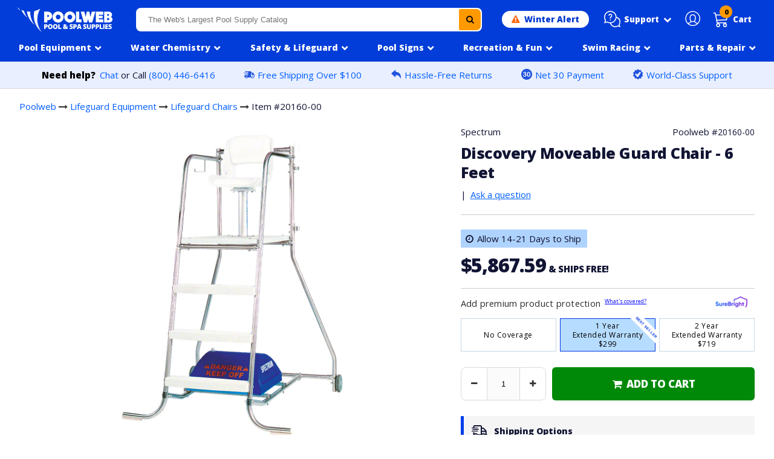

--- FILE ---
content_type: image/svg+xml
request_url: https://www.poolweb.com/cdn/shop/t/120/assets/why-poolweb-guarantee.svg?v=97420874190229130851769118208
body_size: -573
content:
<svg xmlns="http://www.w3.org/2000/svg" viewBox="0 0 1024 1024" version="1.1"><path d="M939.84 569.28a118.08 118.08 0 0 1 0-115.2l26.88-42.56a54.72 54.72 0 0 0-26.88-82.88l-46.72-18.56a118.08 118.08 0 0 1-67.84-93.12l-3.2-50.24a54.72 54.72 0 0 0-70.4-51.2L704 128a118.08 118.08 0 0 1-109.44-35.52l-32-38.72a54.72 54.72 0 0 0-87.04 0l-32 38.72A118.08 118.08 0 0 1 331.84 128l-48.64-12.8a54.72 54.72 0 0 0-70.4 51.2l-3.2 50.24a118.08 118.08 0 0 1-67.84 93.12L96 328.64a54.72 54.72 0 0 0-26.88 82.88L96 454.08a118.08 118.08 0 0 1 0 115.2l-26.88 42.56A54.72 54.72 0 0 0 96 694.72l46.72 18.56a118.08 118.08 0 0 1 66.56 93.12l3.2 50.24a54.72 54.72 0 0 0 70.4 51.2l48.96-11.84a118.08 118.08 0 0 1 109.76 35.2l32 38.72a54.72 54.72 0 0 0 87.04 0l32-38.72A118.08 118.08 0 0 1 704 896l48.96 12.48a54.72 54.72 0 0 0 70.4-51.2l3.2-50.24a118.08 118.08 0 0 1 67.84-93.12l46.72-18.56a54.72 54.72 0 0 0 26.88-82.88zM768 389.76l-211.52 339.2-2.88 4.48a86.4 86.4 0 0 1-118.72 27.52 87.68 87.68 0 0 1-23.36-21.44l-137.92-182.4a64 64 0 0 1 90.56-90.56l85.76 65.92 214.4-219.2A64 64 0 0 1 768 389.76z" fill="#033dd9"></path></svg>

--- FILE ---
content_type: text/javascript
request_url: https://www.poolweb.com/cdn/shop/t/120/assets/boost-pfs-instant-search.js?v=100792630722958733441769118040
body_size: 298
content:
var boostPFSInstantSearchConfig={search:{}};(function(){BoostPFS.inject(this),SearchInput.prototype.customizeInstantSearch=function(){var suggestionElement=this.$uiMenuElement,searchElement=this.$element,searchBoxId=this.id},InstantSearch.prototype.init=function(){var _this=this;console.log("init");var inputElements=jQ('input[name="'+Settings.getSettingValue("search.termKey")+'"]:not([data-disable-instant-search]):not(.boost-pfs-search-box)');if(inputElements.each(function(index,inputElement){var id="boost-pfs-search-box-"+index,searchBox=new SearchInput(id,jQ(inputElement));_this.addComponent(searchBox)}),Utils.isMobile()&&Settings.getSettingValue("search.suggestionMobileStyle")!==InstantSearchEnum.Mobile.SuggestionType.STYLE_2){var instantSearchMobile=InstantSearchStyle.instantSearchMobile();this.addComponent(instantSearchMobile)}if(!Utils.isMobile()&&Settings.getSettingValue("search.suggestionStyle")==="style3"){var instantSearchStyle3=InstantSearchStyle.instantSearchStyle3();this.addComponent(instantSearchStyle3)}},InstantSearchResult.prototype.init=function(){var _this=this;console.log("init InstantSearchResult"),this.loadingBlock=new InstantSearchResultBlockLoading,this.addComponent(this.loadingBlock),this.blockSettings=Settings.getSettingValue("search.suggestionBlocks"),this.onClickBlocks=InstantSearchOnclick.getOnClickBlockSettings(),this.blockSettings=this.onClickBlocks.concat(this.blockSettings),this.noResultBlocks=InstantSearchNoResult.getNoResultBlockSettings(),this.blockSettings=this.blockSettings.concat(this.noResultBlocks),this._applyFilterBlockSettings(),this.blockSettings.forEach(function(blockSetting){var block=new InstantSearchResultBlock(blockSetting);_this.addComponent(block),_this.blocks.push(block)});var blockViewAll=new InstantSearchResultBlockViewAll;this.addComponent(blockViewAll),this.blockViewAll=blockViewAll;var blockEmpty=new InstantSearchResultBlockEmpty;this.addComponent(blockEmpty),this.blockEmpty=blockEmpty,InstantSearchNoResult.getNoResultData(),InstantSearchOnclick.getOnClickData()},InstantSearchResultItemProduct.prototype.compileTemplate=function(){if(this.isShow){var searchTerm=Utils.stripHtml(Globals.currentTerm),imageHTML="";Settings.getSettingValue("search.showSuggestionProductImage")&&this.imageUrl.length&&(imageHTML=this.getTemplate(InstantSearchResultItemProduct.tempType.IMAGE),imageHTML=imageHTML.replace(/{{imageUrl}}/g,this.imageUrl));var productTitle=this.customizeProductTitle();productTitle=this._highlightSuggestionResult(productTitle,searchTerm);var skuHTML="";Settings.getSettingValue("search.showSuggestionProductSku")&&this.sku.length&&(skuHTML=this.getTemplate(InstantSearchResultItemProduct.tempType.SKU),skuHTML=skuHTML.replace(/{{sku}}/g,this.sku));var vendorHTML="";Settings.getSettingValue("search.showSuggestionProductVendor")&&this.vendor.length&&(vendorHTML=this.getTemplate(InstantSearchResultItemProduct.tempType.VENDOR),vendorHTML=vendorHTML.replace(/{{vendor}}/g,this.vendor)),console.log(this.data),console.log("test",this.data.tags.indexOf("hide-price"));var priceHTML;this.data.tags.includes("hide-price")?priceHTML="":priceHTML=this.compileSuggestionProductPrice();var newTabAttr=Settings.getSettingValue("search.openProductNewTab")?'target="_blank"':"";return this.getTemplate().replace(/{{id}}/g,this.id).replace(/{{escapedBlockType}}/g,Utils.stripHtml(this.parent.type)).replace(/{{url}}/g,this.url).replace(/{{newTabAttribute}}/g,newTabAttr).replace(/{{itemProductImage}}/g,imageHTML).replace(/{{title}}/g,productTitle).replace(/{{escapedTitle}}/g,Utils.stripHtml(productTitle)).replace(/{{itemProductSku}}/g,skuHTML).replace(/{{itemProductVendor}}/g,vendorHTML).replace(/{{itemProductPrice}}/,priceHTML).replace(/{{class.searchSuggestion}}/g,Class.searchSuggestion).replace(/{{class.searchSuggestionItem}}/g,Class.searchSuggestionItem).replace(/{{class.searchUiAutocompleteItem}}/g,Class.searchUiAutocompleteItem)}else return""}})();
//# sourceMappingURL=/cdn/shop/t/120/assets/boost-pfs-instant-search.js.map?v=100792630722958733441769118040


--- FILE ---
content_type: text/javascript
request_url: https://www.poolweb.com/cdn/shop/t/120/assets/navigation.js?v=31629199941684752301769118130
body_size: 5692
content:
var drop_array=[];drop_array["equipment-menu"]=`<h2 class="section-title">Pool Equipment <span class="shop-all-cat"><a href="/pages/swimming-pool-equipment">Shop All</a></span> <svg class="close-nav" xmlns="http://www.w3.org/2000/svg" width="24" height="24" viewBox="0 0 24 24" fill="none">
<path d="M19 6.41L17.59 5L12 10.59L6.41 5L5 6.41L10.59 12L5 17.59L6.41 19L12 13.41L17.59 19L19 17.59L13.41 12L19 6.41Z" fill="#222222"></path>
</svg></h2>
<a href="#" class="shop-back">Go Back</a>
<div class="sub-nav-grid sub-nav-grid-five scrollable">
 <div>
<h3><a href="/pages/pool-automation" class="sub-section-head">Automation</a></h3>
<ul class="sub-section"><li><a href="/collections/equipment-controllers">Equipment Controllers</a></li><li><a href="/collections/chemical-monitoring">Chemical Controllers</a></li><li><a href="/collections/chemical-pumps">Chemical Pumps</a></li><li><a href="/collections/timers">Timers</a></li><li><a href="/collections/vfd-controllers">VFD Controllers</a></li><li><a href="/collections/water-level-controllers">Water Level Control</a></li></ul>
<h3><a href="/pages/handicap-pool-access" class="sub-section-head">ADA Pool Access</a></h3>
<ul class="sub-section"><li><a href="/collections/ada-pool-lift-chairs">Pool Lifts</a></li><li><a href="/collections/ada-spa-lift-chairs">Spa Lifts</a></li><li><a href="/collections/ada-stairs-and-ramps">Stairs &amp; Ramps</a></li><li><a href="/collections/wheelchairs">Wheelchairs</a></li><li><a href="/collections/pool-lift-batteries-and-chargers">Lift Batteries</a></li></ul>
<!--
<h3><a href="/pages/above-ground-equipment" class="sub-section-head">Above Ground Pools</a></h3>
<ul class="sub-section"><li><a href="/collections/above-ground-pools">Above Ground Pool Kits</a></li><li><a href="/collections/above-ground-pool-filters">Above Ground Filters</a></li><li><a href="/collections/above-ground-pool-cleaners">Above Ground Cleaners</a></li><li><a href="/collections/above-ground-pool-pumps">Above Ground Pumps</a></li><li><a href="/collections/above-ground-pool-heaters">Above Ground Heaters</a></li><li><a href="/collections/above-ground-salt-generators">Salt Chlorine Generators</a></li></ul>
-->
<h3><a href="/pages/pool-cleaning" class="sub-section-head">Cleaning</a></h3>
<ul class="sub-section"><li><a href="/collections/manual-battery-pool-cleaners">Manual Battery Cleaners</a></li><li><a href="/collections/robotic-pool-cleaners">Robotic Pool Cleaners</a></a></li><li><a href="/collections/manual-electric-pool-cleaners">Manual Electric Pool Cleaners</a></li><li><a href="/collections/pool-brushes">Brushes</a></li><li><a href="/collections/pool-hoses">Hoses</a></li><li><a href="/collections/rakes-and-skimmers">Rakes &amp; Skimmers</a></li><li><a href="/collections/telescopic-and-straight-pool-poles">Telescopic Poles</a></li><li class="extra-nav" data-extra="cleaning"><a href="/collections/pressure-side-pool-cleaners">Pressure-Side Pool Cleaners</a></li><li class="extra-nav" data-extra="cleaning"><a href="/collections/suction-side-pool-cleaners">Suction-Side Cleaners</a></a></li><li class="extra-nav" data-extra="cleaning"><a href="/collections/vacuum-heads">Vacuum Heads</a></li><li><a href="#" class="view-more-nav" data-extra="cleaning">Show 3 more...</a></li></ul>
</div>
<div>
<h3><a href="/pages/filtration" class="sub-section-head">Filtration</a></h3>
<ul class="sub-section"><li><a href="/pages/filtration">Pool Filters</a></li><li><a href="/collections/hair-and-lint-strainers">Hair &amp; Lint Strainers</a></li><li><a href="/collections/filter-valves">Filter Valves</a></li><li><a href="/collections/filter-media">Filter Media</a></li><li><a href="/collections/filter-cartridges">Cartridges</a></li><li><a href="/collections/de-filter-grids">DE Filter Grids</a></li><li><a href="/collections/pressure-gauges">Pressure Gauges</a></li></ul>   
<h3><a href="/pages/heating-and-cooling" class="sub-section-head">Heating & Cooling</a></h3>
<ul class="sub-section"><li><a href="/collections/aeration-cannons">Aeration Cannons</a></li><li><a href="/collections/pool-and-spa-heaters">Heaters</a></li><li><a href="/collections/thermometers-and-sensors">Thermometers</a></li></ul>
<h3><a href="/pages/ladders-and-rails" class="sub-section-head">Ladders & Rails</a></h3>
<ul class="sub-section"><li><a href="/collections/anchor-wedges">Anchor Wedges</a></li>
<li><a href="/collections/deck-anchors">Deck Anchors</a></li>
<li><a href="/collections/escutcheons-and-ladder-bumpers">Escutcheons & Bumpers</a></li>
<li><a href="/collections/steps-and-treads">Steps & Treads</a></li><li><a href="/collections/ladders">Ladders</a></li><li><a href="/collections/deck-rails">Deck Rails</a></li><li><a href="/collections/stair-rails">Stair Rails</a></li><li><a href="/collections/exercise-rails">Exercise Rails</a></li><li class="extra-nav" data-extra="steps"><a href="/collections/figure-4-rails">Figure 4 Rails</a></li><li class="extra-nav" data-extra="steps"><a href="/collections/p-rails">P Rails</a></li><li class="extra-nav" data-extra="steps"><a href="/collections/pretzel-rails">Pretzel Rails</a></li><li class="extra-nav" data-extra="steps"><a href="/collections/ring-rails">Ring Rails</a></li><li><a href="#" class="view-more-nav" data-extra="steps">Show 4 more...</a></li></ul>
</div>
<div>
<h3><a href="/pages/pool-and-spa-lights" class="sub-section-head">Pool Lights</a></h3>
<ul class="sub-section"><li><a href="/collections/led-pool-lights">LED Pool Lights</a></li><li><a href="/collections/light-controllers">Light Controllers</a></li><li><a href="/collections/light-accessories">Light Accessories</a></li><li><a href="/collections/spa-lights">Spa Lights</a></li></ul>
<h3><a href="/pages/pool-covers" class="sub-section-head">Covers</a></h3> 
<ul class="sub-section"><li><a href="/collections/safety-pool-covers">Safety Covers</a></li> <li><a href="/collections/safety-cover-accessories">Safety Cover Accessories</a></li> <li><a href="/collections/winter-pool-covers">Winter Covers</a></li> <li><a href="/collections/equipment-covers">Equipment Covers</a></li> <li><a href="/collections/solar-pool-covers">Solar Pool Covers</a></li> <li><a href="/collections/thermal-spa-covers">Thermal Covers</a></li> <li><a href="/pages/custom-thermal-covers">Custom Thermal Covers</a></li> <li><a href="/collections/cover-pumps">Cover Pumps</a></li> <li><a href="/collections/solar-and-thermal-cover-reels">Solar + Thermal Reels</a></li> <li><a href="/collections/water-tubes-and-pillows">Water Tubes + Pillows</a></li></ul>
<h3><a href="/pages/pumps-blowers" class="sub-section-head">Pumps & Blowers</a></h3> 
<ul class="sub-section"><li><a href="/collections/spa-blowers">Blowers</a></li><li><a href="/collections/pool-pumps">Pool Pumps</a></li><li><a href="/collections/pump-motors">Pump Motors</a></li></ul>
</div>
<div>
<h3><a href="/pages/plumbing" class="sub-section-head">Plumbing</a></h3>
<ul class="sub-section"><li><a href="/collections/fittings">Fittings</a></li><li><a href="/collections/flanges-and-gaskets">Flanges &amp; Gaskets</a></li><li><a href="/collections/fill-spouts">Fill Spouts</a></li><li><a href="/collections/flow-meters">Flow Meters</a></li><li><a href="/collections/pipe-hangers">Pipe Hangers</a></li><li class="extra-nav" data-extra="plumbing"><a href="/collections/pipes-and-tubing">Pipes &amp; Tubing</a></li><li class="extra-nav" data-extra="plumbing"><a href="/collections/plumbing-supplies">Plumbing Supplies</a></li><li class="extra-nav" data-extra="plumbing"><a href="/collections/surge-tanks">Surge Tanks</a></li><li class="extra-nav" data-extra="plumbing"><a href="/pages/plumbing">Valves</a></li><li class="extra-nav" data-extra="plumbing"><a href="/collections/chemical-tank-labels">Chemical Tank Labels</a></li><li><a href="#" class="view-more-nav" data-extra="plumbing">Show 5 more...</a></li></ul>
<h3><a href="/pages/white-goods" class="sub-section-head">White Goods</a></h3>
<ul class="sub-section">
<li><a href="/collections/pool-gutter-grates">Gutter Grates</a></li>
<li><a href="/collections/main-drains">Main Drains</a></li>
<li><a href="/collections/pool-inlet-drains">Inlet Drains</a></li>
<li><a href="/collections/return-and-wall-fittings">Return & Wall Fittings</a></li>
<li><a href="/collections/skimmers">Skimmers</a></li>
<li><a href="/collections/skimmer-baskets">Skimmer Baskets</a></li>
<li><a href="/collections/skimmer-lids">Skimmer Lids</a></li>
<li class="extra-nav" data-extra="white-goods"><a href="/collections/vacuum-plates-and-hose-adapters">Vacuum Plates</a></li>
<li class="extra-nav" data-extra="white-goods"><a href="/collections/hydrotherapy-fittings">Hydrotherapy Fittings</a></li>
<li class="extra-nav" data-extra="white-goods"><a href="/collections/directional-flow-outlets">Directional Outlets</a></li>
<li class="extra-nav" data-extra="white-goods"><a href="/collections/skimmer-weirs">Weirs</a></li>
<li><a href="#" class="view-more-nav" data-extra="white-goods">Show 4 more...</a></li>
</ul>  
<h3><a href="/pages/pool-winterization" class="sub-section-head">Winterization</a></h3>
<ul class="sub-section"><li><a href="/collections/winterizing-chemicals">Winterizing Chemicals</a></li><li><a href="/collections/drain-and-skimmer-protection">Drain &amp; Skimmer Protection</a></li> <li><a href="/collections/winter-blowers">Winter Blowers</a></li> <li><a href="/collections/winter-plugs">Winter Plugs</a></li></ul>
</div>
<div>
<div class="stacked-images">
<div class="desk-only nav-feature-image" style="background-image:url(https://cdn.shopify.com/s/files/1/0331/2857/9210/files/sub-nav-bg-hammerhead.jpg?v=1764119289);background-position:bottom;">
<span class="nav-feature-title"><a href="/collections/hammerhead">Hammerhead Cleaners</a></span>
<a href="/collections/hammerhead" class="nav-feature-button">Shop Now</a>
</div>
<div class="desk-only nav-feature-image" style="background-image:url(https://cdn.shopify.com/s/files/1/0331/2857/9210/files/sub-nav-bg-pool-lifts.jpg?v=1765484158);background-position:bottom;background-size:cover !important;">
<span class="nav-feature-title"><a href="/collections/ada-pool-lift-chairs">ADA Pool Lifts</a></span>
<a href="/collections/ada-pool-lift-chairs" class="nav-feature-button">Shop Now</a>
</div>
</div>
</div>`,drop_array["chemicals-menu"]=`<h2 class="section-title">Water Chemistry <span class="shop-all-cat"><a href="/pages/chemicals-testing">Shop All</a></span> <svg class="close-nav" xmlns="http://www.w3.org/2000/svg" width="24" height="24" viewBox="0 0 24 24" fill="none">
<path d="M19 6.41L17.59 5L12 10.59L6.41 5L5 6.41L10.59 12L5 17.59L6.41 19L12 13.41L17.59 19L19 17.59L13.41 12L19 6.41Z" fill="#222222"></path>
</svg></h2>
<a href="#" class="shop-back">Go Back</a>
<div class="sub-nav-grid sub-nav-grid-four scrollable">
<div>
<h3><a href="/pages/pool-chemicals" class="sub-section-head">Pool Chemicals</a></h3>
<ul class="sub-section"><li><a href="/collections/algaecides">Algaecides</a></li><li><a href="/collections/enzymes">Enzymes</a></li><li><a href="/collections/alkalinity">Alkalinity</a></li> <li><a href="/collections/calcium">Calcium</a></li><li><a href="/collections/chlorine">Chlorine</li><li><a href="/collections/ph-balancers">pH</a></li> <li class="extra-nav" data-extra="chemicals"><a href="/collections/stabilizers-and-neutralizers">Stabilizers + Neutralizers</a></li> <li class="extra-nav" data-extra="chemicals"><a href="/collections/cleaning-chemicals">Cleaning Chemicals</a></li> <li class="extra-nav" data-extra="chemicals"><a href="/collections/specialty-chemicals">Specialty Chemicals</a></li> <li class="extra-nav" data-extra="chemicals"><a href="/collections/winterizing-chemicals">Winterizing Chemicals</a></li> <li class="extra-nav" data-extra="chemicals"><a href="/collections/safety-gear">Safety Gear</a></li><li><a href="#" class="view-more-nav" data-extra="chemicals">Show 5 more...</a></li> </ul>
</div>
<div>
<h3><a href="/pages/water-testing" class="sub-section-head">Automation</a></h3>
<ul class="sub-section">
<li><a href="/collections/chemical-monitoring">Chemical Monitoring</a></li>
<li><a href="/collections/chemical-pumps">Chemical Pumps</a></li>
<li><a href="/collections/chemical-controller-probes">Chemical Probes</a></li>
<li><a href="/collections/chemical-tanks">Chemical Tanks</a></li>
<li><a href="/collections/chlorinators">Chlorinators</a></li>
<li><a href="/collections/chlorine-salt-generators">Chlorine Generators</a></li>
<li><a href="/collections/sanitization-systems">Sanitization Systems</a></li>
</ul>
</div>
<div>
<h3><a href="/pages/water-testing" class="sub-section-head">Water Testing</a></h3>
<ul class="sub-section"><li><a href="/pages/water-testing">Test Kits</a></li> <li><a href="/collections/test-strips">Test Strips</a></li> <li><a href="/collections/reagents">Reagents</a></li> <li><a href="/collections/cpo-log-books">CPO Log Books</a></li> </ul>
</div>
<div>
<div class="sub-nav-collapsible-images">
<div class="desk-only nav-feature-image" style="background-image:url(https://cdn.shopify.com/s/files/1/0331/2857/9210/files/sub-nav-bg-reagents.jpg?v=1764118676);background-position:bottom;background-size:cover !important;">
<span class="nav-feature-title"><a href="/collections/reagents">Reagents</a></span>
<a href="/collections/reagents" class="nav-feature-button">Shop Now</a>
</div>
<div class="desk-only nav-feature-image" style="background-image:url(https://cdn.shopify.com/s/files/1/0331/2857/9210/files/sub-nav-bg-cat.jpg?v=1764118850);background-position:bottom;background-size:cover !important;">
<span class="nav-feature-title"><a href="/pages/hayward-pool-supplies">CAT Controllers</a></span>
<a href="/pages/hayward-pool-supplies" class="nav-feature-button">Shop Now</a>
</div>
</div>
</div>
</div>`,drop_array["safety-menu"]=`<h2 class="section-title">Safety & Lifeguard <span class="shop-all-cat"><a href="/pages/safety-and-lifeguard">Shop All</a></span> <svg class="close-nav" xmlns="http://www.w3.org/2000/svg" width="24" height="24" viewBox="0 0 24 24" fill="none">
<path d="M19 6.41L17.59 5L12 10.59L6.41 5L5 6.41L10.59 12L5 17.59L6.41 19L12 13.41L17.59 19L19 17.59L13.41 12L19 6.41Z" fill="#222222"></path>
</svg></h2>
<a href="#" class="shop-back">Go Back</a>
<div class="sub-nav-grid sub-nav-grid-four scrollable">
<div>
<h3><a href="/pages/first-aid" class="sub-section-head">First Aid</a></h3>
<ul class="sub-section"><li><a href="/collections/first-aid-kits">First Aid Kits</a></li> <li><a href="/collections/aed-units">AED Units</a></li> <li><a href="/collections/cpr-masks">CPR Masks</a></li> <li><a href="/collections/first-aid-kit-contents">First Aid Kit Contents</a></li> <li><a href="/collections/accessories">Accessories</a></li> <li><a href="/collections/bedding">Bedding</a></li></ul>
<h3><a href="/pages/first-response" class="sub-section-head">First Response</a></h3>
<ul class="sub-section"><li><a href="/collections/spineboards">Spineboards</a></li> <li><a href="/collections/life-hooks">Life Hooks</a></li> <li><a href="/collections/life-rings">Life Rings</a></li> <li><a href="/collections/rescue-boards-and-kayaks">Rescue Boards</a></li> <li><a href="/collections/throw-lines">Throw Lines</a></li> </ul>
</div>
<div>
<h3><a href="/pages/lifeguard-equipment" class="sub-section-head">Lifeguard Equipment</a></h3>
<ul class="sub-section"><li><a href="/collections/lifeguard-chairs">Lifeguard Chairs</a></li><li><a href="/collections/training-aids">Lifeguard Training Aids</a></li><li><a href="/collections/megaphones">Megaphones</a></li><li><a href="/collections/whistles">Whistles</a></li><li><a href="/collections/rescue-cans">Rescue Cans</a></li><li><a href="/collections/rescue-tubes">Rescue Tubes</a></li></ul>
<h3><a href="/pages/safety-equipment" class="sub-section-head">Safety Equipment</a></h3>
<ul class="sub-section"><li><a href="/collections/pool-alarms">Pool Alarms</a></li><li><a href="/collections/emergency-telephones">Emergency Telephones</a></li>
<li><a href="/collections/vacuum-release-systems">VRS Systems</a></li><li><a href="/collections/floor-safety">Floor Safety</a></li><li class="extra-nav" data-extra="safety-equipment"><a href="/collections/gate-latches">Gate Latches</a></li><li class="extra-nav" data-extra="safety-equipment"><a href="/collections/beach-flags">Beach Flags</a></li><li class="extra-nav" data-extra="safety-equipment"><a href="/collections/diaper-changing-stations">Diaper Changing Stations</a></li><li><a href="#" class="view-more-nav" data-extra="safety-equipment">Show 3 more...</a></li></ul>
</div>
<div>
<h3><a href="/pages/pool-rope-and-floats" class="sub-section-head">Rope & Floats</a></h3>
<ul class="sub-section"><li><a href="/collections/pool-safety-rope-and-floats">Rope & Float Kits</a></li><li><a href="/collections/pool-rope">Pool Rope</a></li><li><a href="/collections/rope-floats">Rope Floats</a></li><li><a href="/collections/regulatory-buoys">Regulatory Buoys</a></li><li><a href="/collections/eyebolts">Eyebolts</a></li><li><a href="/collections/rope-anchors">Rope Anchors</a></li><li><a href="/collections/rope-hooks">Rope Hooks</a></li></ul>
</div>
<div class="sub-nav-collapsible-images">
<div class="desk-only nav-feature-image" style="background-image:url(https://cdn.shopify.com/s/files/1/0331/2857/9210/files/sub-nav-bg-lifering-buoys.jpg?v=1765484971);background-position:bottom;background-size:cover !important;">
<span class="nav-feature-title"><a href="/collections/life-rings">Shop Life Rings</a></span>
<a href="/collections/life-rings" class="nav-feature-button">Shop Now</a>
</div>
<div class="desk-only nav-feature-image" style="background-image:url(https://cdn.shopify.com/s/files/1/0331/2857/9210/files/sub-nav-bg-first-aid-kits.jpg?v=1765484981);background-position:bottom;background-size:cover !important;">
<span class="nav-feature-title"><a href="/collections/first-aid-kits">First Aid Kits</a></span>
<a href="/collections/first-aid-kits" class="nav-feature-button">Shop Now</a>
</div>
</div>`,drop_array["signs-menu"]=`<h2 class="section-title">Pool Signs <span class="shop-all-cat"><a href="/pages/pool-signs">Shop All</a></span> <svg class="close-nav" xmlns="http://www.w3.org/2000/svg" width="24" height="24" viewBox="0 0 24 24" fill="none">
<path d="M19 6.41L17.59 5L12 10.59L6.41 5L5 6.41L10.59 12L5 17.59L6.41 19L12 13.41L17.59 19L19 17.59L13.41 12L19 6.41Z" fill="#222222"></path>
</svg></h2>
<a href="#" class="shop-back">Go Back</a>
<div class="sub-nav-grid sub-nav-grid-four scrollable">
<div>
<h3><a href="/pages/pool-signs" class="sub-section-head">Pool Signs</a></h3>
<ul class="sub-section"> <li><a href="/pages/state-pool-regulations">Shop by State</a></li> <li><a href="/collections/beach-signs">Beach Signs</a></li> <li><a href="/collections/custom-signs">Custom Signs</a></li> <li><a href="/collections/capacity-signs">Capacity Signs</a></li> <li><a href="/collections/directional-signs">Directional Signs</a></li> <li><a href="/collections/first-aid-signs">First Aid Signs</a></li> <li><a href="/collections/lifeguard-signs">Lifeguard Signs</a></li> <li><a href="/collections/locker-room-signs">Locker Room Signs</a></li> <li class="extra-nav" data-extra="signs"><a href="/collections/miscellaneous-rules-signs">Miscellaneous Rules Signs</a></li> <li class="extra-nav" data-extra="signs"><a href="/collections/no-diving-signs">No Diving Signs</a></li> <li class="extra-nav" data-extra="signs"><a href="/collections/no-swimming-signs">No Swimming Signs</a></li> <li class="extra-nav" data-extra="signs"><a href="/collections/pool-chemical-signs">Pool Chemical Signs</a></li> <li class="extra-nav" data-extra="signs"><a href="/collections/pool-informational-signs">Pool Informational Signs</a></li> <li class="extra-nav" data-extra="signs"><a href="/collections/pool-open-and-closed-signs">Open + Closed Signs</a></li> <li class="extra-nav" data-extra="signs"><a href="/collections/pool-policy-signs">Pool Policy Signs</a></li> <li class="extra-nav" data-extra="signs"><a href="/collections/pool-rules-signs">Pool Rules Signs</a></li> <li class="extra-nav" data-extra="signs"><a href="/collections/safety-notification-signs">Safety Notification Signs</a></li> <li class="extra-nav" data-extra="signs"><a href="/collections/spa-rules-signs">Spa Rules Signs</a></li> <li class="extra-nav" data-extra="signs"><a href="/collections/swim-lane-signs">Swim Lane Signs</a></li> <li class="extra-nav" data-extra="signs"><a href="/collections/telephone-signs">Telephone Signs</a></li><li><a href="#" class="view-more-nav" data-extra="signs">Show 12 more...</a></li></ul>
</div>
<div>
<h3><a href="/pages/depth-markers" class="sub-section-head">Depth Markers</a></h3>
<ul class="sub-section"> <li><a href="/collections/3m-stick-on-depth-markers">3M Stick-On</a></li> <li><a href="/collections/skid-resistant-ceramic-depth-markers">Skid Resistant Ceramic</a></li> <li><a href="/collections/smooth-ceramic-depth-markers">Smooth Ceramic</a></li> <li><a href="/collections/plastic-overlay-depth-markers">Plastic Overlay</a></li> <li><a href="/collections/reusable-stencil-depth-markers">Reusable Stencil</a></li> <li><a href="/collections/single-use-stencil-depth-markers">Single Use Stencil</a></li> </ul>
</div>
<div>
<h3><a href="/collections/chemical-tank-labels">Labels</a></h3>
<ul class="sub-section"><li><a href="/collections/chemical-tank-labels">Chemical Labels</a></li></ul>
</div>
<div>
<div class="sub-nav-collapsible-images">
<div class="desk-only nav-feature-image" style="background-image:url(https://cdn.shopify.com/s/files/1/0331/2857/9210/files/sub-nav-bg-shop-by-state.jpg?v=1765392493);background-position:bottom;background-size:cover !important;">
<span class="nav-feature-title"><a href="/pages/pool-signs">State Compliant Signs</a></span>
<a href="/pages/pool-signs" class="nav-feature-button">Shop Now</a>
</div>
<div class="desk-only nav-feature-image" style="background-image:url(https://cdn.shopify.com/s/files/1/0331/2857/9210/files/sub-nav-bg-depth-markers_73da0556-373f-403b-a537-26877790546d.jpg?v=1765508269);background-position:bottom;background-size:cover !important;">
<span class="nav-feature-title"><a href="/pages/depth-markers">Depth Markers</a></span>
<a href="/pages/depth-markers" class="nav-feature-button">Shop Now</a>
</div>
</div>
</div>`,drop_array["competitive-menu"]=`<h2 class="section-title">Swim Racing <span class="shop-all-cat"><a href="/pages/racing">Shop All</a></span> <svg class="close-nav" xmlns="http://www.w3.org/2000/svg" width="24" height="24" viewBox="0 0 24 24" fill="none">
<path d="M19 6.41L17.59 5L12 10.59L6.41 5L5 6.41L10.59 12L5 17.59L6.41 19L12 13.41L17.59 19L19 17.59L13.41 12L19 6.41Z" fill="#222222"></path>
</svg></h2>
<a href="#" class="shop-back">Go Back</a>
<div class="sub-nav-grid sub-nav-grid-two scrollable">
<div>
<h3><a href="/pages/racing" class="sub-section-head">Swim Racing Equipment</a></h3>
<ul class="sub-section multi-column-sub-section  always-show"><li><a href="/collections/racing-lanes">Racing Lanes</a></li> <li><a href="/collections/starting-blocks">Starting Blocks</a></li> <li><a href="/collections/backstroke-flags">Backstroke Flags</a></li> <li><a href="/collections/scoreboards">Scoreboards</a></li> <li><a href="/collections/pace-clocks">Pace Clocks</a></li> <li><a href="/collections/timing-equipment">Timing Equipment</a></li> <li><a href="/collections/stanchion-posts">Stanchion Posts</a></li> <li><a href="/collections/swim-meet-aids">Swim Meet Aids</a></li></ul>
</div>
<div>
<div class="sub-nav-collapsible-images">
<div class="desk-only nav-feature-image" style="background-image:url(https://cdn.shopify.com/s/files/1/0331/2857/9210/files/sub-nav-bg-custom-backstroke.jpg?v=1765391982);background-position:bottom;background-size:cover !important;">
<span class="nav-feature-title"><a href="/pages/custom-backstroke-flag-quote">Custom Backstroke Flags</a></span>
<a href="/pages/custom-backstroke-flag-quote" class="nav-feature-button">Shop Now</a>
</div>
<div class="desk-only nav-feature-image" style="background-image:url(https://cdn.shopify.com/s/files/1/0331/2857/9210/files/sub-nav-bg-starting-blocks-a.jpg?v=1765386555);background-position:bottom;background-size:cover !important;">
<span class="nav-feature-title"><a href="/collections/starting-blocks">Starting Blocks</a></span>
<a href="/collections/starting-blocks" class="nav-feature-button">Shop Now</a>
</div>
</div>
</div>`,drop_array["fun-and-rec-menu"]=`<h2 class="section-title">Recreation & Fun <span class="shop-all-cat"><a href="/pages/fun-recreation">Shop All</a></span> <svg class="close-nav" xmlns="http://www.w3.org/2000/svg" width="24" height="24" viewBox="0 0 24 24" fill="none">
<path d="M19 6.41L17.59 5L12 10.59L6.41 5L5 6.41L10.59 12L5 17.59L6.41 19L12 13.41L17.59 19L19 17.59L13.41 12L19 6.41Z" fill="#222222"></path>
</svg></h2>
<a href="#" class="shop-back">Go Back</a>
<div class="sub-nav-grid sub-nav-grid-four scrollable">
<div>
<h3><a href="/pages/water-sports" class="sub-section-head">Water Sports</a></h3>
<ul class="sub-section"><li><a href="/collections/basketball-pool-games">Basketball</a></li> <li><a href="/collections/volleyball-pool-games">Volleyball</a></li> <li><a href="/collections/water-polo-pool-games">Water Polo</a></li> <li><a href="/pages/diving-boards-and-stands">Diving Boards</a></li><li><a href="/collections/pool-climbing-walls">Climbing Walls</a></li><li><a href="/collections/water-slides">Water Slides</a></li> <li><a href="/collections/balls">Balls</a></li> </ul>
<h3><a href="/pages/fitness" class="sub-section-head">Fitness & Aerobics</a></h3>
<ul class="sub-section"><li><a href="/collections/stretching-and-resistance">Stretching + Resistance</a></li> <li><a href="/collections/water-aerobics">Water Aerobics</a></li> </ul>
</div>
<div>
<h3><a href="/pages/swim-training" class="sub-section-head">Swim Training</a></h3>
<ul class="sub-section"><li><a href="/collections/swim-training">Swim Training Hardware</a></li> <li><a href="/collections/lifejackets">Lifejackets</a></li> <li><a href="/collections/kickboards">Kickboards</a></li> <li><a href="/collections/noodles">Noodles</a></li> </ul>
<h3><a href="/pages/swim-gear" class="sub-section-head">Swim Gear</a></h3>
<ul class="sub-section"><li><a href="/collections/fins">Fins</a></li> <li><a href="/collections/floats-and-tubes">Floats + Tubes</a></li> <li><a href="/collections/lifejackets">Lifejackets</a></li> <li><a href="/collections/masks-and-snorkels">Masks + Snorkels</a></li> </ul>
</div>
<div>
<h3><a href="/pages/pool-furniture" class="sub-section-head">Furniture</a></h3>
<ul class="sub-section"><li><a href="/collections/chairs">Chairs</a></li> <li><a href="/collections/lounges">Lounges</a></li> <li><a href="/collections/tables">Tables</a></li> <li><a href="/collections/umbrellas">Umbrellas</a></li> </ul>
<h3><a href="/pages/recreational-accessories" class="sub-section-head">Accessories</a></h3>
<ul class="sub-section"><li><a href="/collections/backpacks">Backpacks</a></li> <li><a href="/collections/keychains">Keychains</a></li> <li><a href="/collections/sunscreen">Sunscreen</a></li> </ul>
</div>
<div>
<div class="sub-nav-collapsible-images">
<div class="desk-only nav-feature-image" style="background-image:url(https://cdn.shopify.com/s/files/1/0331/2857/9210/files/sub-nav-bg-basketball.jpg?v=1765482414);background-position:bottom;background-size:cover !important;">
<span class="nav-feature-title"><a href="/collections/basketball-pool-games">Basketball Games</a></span>
<a href="/collections/basketball-pool-games" class="nav-feature-button">Shop Now</a>
</div>
<div class="desk-only nav-feature-image" style="background-image:url(https://cdn.shopify.com/s/files/1/0331/2857/9210/files/sub-nav-bg-patio-furniture.jpg?v=1765482133);background-position:bottom;background-size:cover !important;">
<span class="nav-feature-title"><a href="/pages/pool-furniture">Patio Furniture</a></span>
<a href="/pages/pool-furniture" class="nav-feature-button">Shop Now</a>
</div>
</div>
</div>`,drop_array["parts-menu"]=`<h2 class="section-title">Parts & Repair <span class="shop-all-cat"><a href="/pages/parts">Shop All</a></span> <svg class="close-nav" xmlns="http://www.w3.org/2000/svg" width="24" height="24" viewBox="0 0 24 24" fill="none">
<path d="M19 6.41L17.59 5L12 10.59L6.41 5L5 6.41L10.59 12L5 17.59L6.41 19L12 13.41L17.59 19L19 17.59L13.41 12L19 6.41Z" fill="#222222"></path>
</svg></h2>
<a href="#" class="shop-back">Go Back</a>
<div class="sub-nav-grid sub-nav-grid-four scrollable">
<div>
<h3><a href="/pages/parts" class="sub-section-head">Parts Diagrams</a></h3>
<ul class="sub-section">
<li><a href="/pages/aeration-cannon-parts">Aeration Cannons</a></li>
<li><a href="/pages/blower-parts">Blowers</a></li>
<li><a href="/pages/chemical-controller-parts">Chemical Controllers</a></li>
<li><a href="/pages/chemical-feeder-pump-parts">Chemical Feeder Pumps</a></li>
<li><a href="/pages/chlorinator-parts">Chlorinators</a></li>
<li><a href="/pages/chlorine-generator-parts">Chlorine Generators</a></li>
<li><a href="/pages/diving-board-parts">Diving Boards</a></li>
<li><a href="/pages/equipment-controller-parts">Equipment Controllers</a></li>
<li><a href="/pages/filter-parts">Filters</a></li>
<li><a href="/pages/flow-meter-parts">Flow Meters</a></li>
<li><a href="/pages/heat-pump-parts">Heat Pumps</a></li>
<li><a href="/pages/heater-parts">Heaters</a></li>
<li><a href="/pages/lifeguard-chair-parts">Lifeguard Chairs</a></li>
<li><a href="/pages/lighting-parts">Pool Lights</a></li>
<li class="extra-nav" data-extra="diagrams"><a href="/pages/main-drain-parts">Main Drains</a></li>
<li class="extra-nav" data-extra="diagrams"><a href="/pages/maintenance-equipment-parts">Maintenance Equipment</a></li>
<li class="extra-nav" data-extra="diagrams"><a href="/pages/pool-cleaner-parts">Pool Cleaners</a></li>
<li class="extra-nav" data-extra="diagrams"><a href="/pages/pool-game-parts">Pool Games</a></li>
<li class="extra-nav" data-extra="diagrams"><a href="/pages/pool-lift-parts">Pool Lifts</a></li>
<li class="extra-nav" data-extra="diagrams"><a href="/pages/pump-parts">Pumps</a></li>
<li class="extra-nav" data-extra="diagrams"><a href="/pages/racing-lane-parts">Racing Lanes</a></li>
<li class="extra-nav" data-extra="diagrams"><a href="/pages/skimmer-parts">Skimmers</a></li>
<li class="extra-nav" data-extra="diagrams"><a href="/pages/starting-block-parts">Starting Blocks</a></li>
<li class="extra-nav" data-extra="diagrams"><a href="/pages/storage-reel-parts">Storage Reels</a></li>
<li class="extra-nav" data-extra="diagrams"><a href="/pages/strainer-parts">Strainers</a></li>
<li class="extra-nav" data-extra="diagrams"><a href="/pages/test-kit-parts">Test Kits</a></li>
<li class="extra-nav" data-extra="diagrams"><a href="/pages/timing-system-parts">Timing Systems</a></li>
<li class="extra-nav" data-extra="diagrams"><a href="/pages/vacuum-release-parts">VRS Systems</a></li>
<li class="extra-nav" data-extra="diagrams"><a href="/pages/valve-parts">Valves</a></li>
<li class="extra-nav" data-extra="diagrams"><a href="/pages/water-feature-parts">Water Features</a></li>
<li class="extra-nav" data-extra="diagrams"><a href="/pages/water-filler-parts">Water Fillers</a></li>
<li><a href="#" class="view-more-nav" data-extra="diagrams">Show 17 more...</a></li>
</ul>
</div>
<div>
<h3><a href="/pages/parts" class="sub-section-head">Commonly Replaced</a></h3>
<ul class="sub-section">
<li><a href="/collections/anchor-wedges">Anchor Wedges</a></li>
<li><a href="/collections/chemical-controller-probes">Chemical Controller Probes</a></li>
<li><a href="/collections/chemical-feeder-tubes">Chemical Feeder Tubes</a></li>
<li><a href="/collections/deck-anchors">Deck Anchors</a></li>
<li><a href="/diving-board-bolt-kits">Diving Board Bolts</a></li>
<li><a href="/collections/escutcheons-and-ladder-bumpers">Escutcheons & Ladder Bumpers</a></li>
<li><a href="/collections/game-replacement-parts">Game Replacement Parts</a></li>
<li><a href="/collections/ladder-bolts">Ladder Bolts</a></li>
<li><a href="/collections/pool-tools">Pool Tools</a></li>
<li><a href="/collections/pool-cleaner-filter-bags">Pool Cleaner Filters</a></li>
<li><a href="/collections/pool-lift-batteries-and-chargers">Pool Lift Batteries</a></li>
<li><a href="/collections/pump-motors">Pump Motors</a></li>
<li><a href="/collections/steps-and-treads">Steps & Treads</a></li>
<li><a href="/collections/strainer-baskets">Strainer Baskets</a></li>
</ul>
</div>
<div>
<h3><a href="/pages/paint-and-patch" class="sub-section-head">Paint & Patch</a></h3>
<ul class="sub-section"><li><a href="/collections/pool-and-deck-patching">Surface Patching</a></li> <li><a href="/pages/pool-paint">Pool Paint</a></li> <li><a href="/collections/primer">Primer</a></li> <li><a href="/collections/anti-slip-coating">Anti-Slip Coating</a></li> <li><a href="/collections/crack-and-joint-repair">Crack + Joint Repair</a></li> <li><a href="/collections/additives-and-accessories">Additives &amp; Accessories</a></li> </ul> 
</div>
<div>
<div class="sub-nav-collapsible-images">
<div class="desk-only nav-feature-image" style="background-image:url(https://cdn.shopify.com/s/files/1/0331/2857/9210/files/sub-nav-bg-all-parts.jpg?v=1766618939);background-position:bottom;background-size:cover !important;">
<span class="nav-feature-title"><a href="/pages/parts">All Parts & Repair</a></span>
<a href="/pages/parts" class="nav-feature-button">Shop Now</a>
</div>
<div class="desk-only nav-feature-image" style="background-image:url(https://cdn.shopify.com/s/files/1/0331/2857/9210/files/sub-nav-bg-paint-patch.jpg?v=1766520609);background-position:bottom;background-size:auto !important;">
<span class="nav-feature-title"><a href="/pages/paint-and-patch">Paint & Patch</a></span>
<a href="/pages/paint-and-patch" class="nav-feature-button">Shop Now</a>
</div>
</div>
</div>`,jQuery(document).ready(function($){jQuery(document).on("focusin","body.nav-modal-open",function(e){var $target=$(e.target);$target.closest(".nav-modal").length||$("#close-nav").focus()}),jQuery(document).on("keyup","body.nav-modal-open",function(e){e.type==="keyup"&&e.key!=="Escape"||closeNavigation()}),$(".toggle-navigation").on("click",function(){$(".nav-modal").toggleClass("nav-open"),$(".nav-flyout").removeClass("slide-in"),$("body").toggleClass("nav-popped"),$("body").hasClass("nav-modal-open")?$("#main-nav-pop").attr("aria-expanded","true"):$("#main-nav-pop").attr("aria-expanded","false"),setTimeout(function(){$("#shop-all-departments").focus()},200)}),$(document).on("click",".close-nav,.close-section",function(){closeNavigation()}),$("#overlay,.close-modal").on("click",function(){closeNavigation()});function toggleNavigation(clicked_section_id){}function closeNavigation(){$(".nav-modal").removeClass("nav-open"),$("#overlay").removeClass("overlay-open"),$(".nav-pop").removeClass("active"),$(".nav-flyout").removeClass("slide-in"),$("body").removeClass("nav-popped"),$(".primary-nav-top-with-subs").removeClass("active-button")}$(document).on("click",".shop-back",function(){$(".primary-nav-top").removeClass("active-button"),$(".nav-flyout").removeClass("slide-in")}),$(".primary-nav-top-with-subs").on("click",function(e){e.preventDefault();var clicked_section_id=$(this).attr("id"),which_menu=$("[data-drop-id="+clicked_section_id+"]");$(".nav-flyout").removeClass("slide-in"),$(".primary-nav-top-with-subs").not(this).removeClass("active-button"),$(this).hasClass("active-button")?(console.log("you clicked an active button"),$(this).removeClass("active-button"),$(".nav-flyout").removeClass("slide-in"),$("body").removeClass("nav-popped"),$(".view-more-nav").show(),$(".extra-nav").hide()):($(this).addClass("active-button"),$("body").addClass("nav-popped"),$(".nav-flyout").html(drop_array[clicked_section_id]),$(".nav-flyout").addClass("slide-in"))}),$("body").on("click",".sub-section-head",function(e){e.preventDefault();var width=$(window).width();if($(this).toggleClass("expanded"),width<=1024){var the_list=$(this).parent().next();the_list.slideToggle()}else clicked_url=$(this).attr("href"),window.location.href=clicked_url}),$("#support-drop").click(function(e){e.preventDefault(),$("body").toggleClass("help-pop-open"),$("body").hasClass("help-pop-open")?($("#support-drop").attr("aria-expanded","true"),$(".help-drop").show()):($("#support-drop").attr("aria-expanded","false"),$(".help-drop").hide())}),jQuery(document).on("focusin","body.help-pop-open",function(e){var $target=$(e.target);$target.closest(".help-drop").length||$("#close-help-drop").focus()}),$(document).mouseup(e=>{const $menu=$(".help-drop");!$menu.is(e.target)&&$menu.has(e.target).length===0&&($menu.hide(),$("body").removeClass("help-pop-open"))}),$(document).mouseup(e=>{const $menu=$(".nav-flyout");!$menu.is(e.target)&&$menu.has(e.target).length===0&&!e.target.classList.contains("drop")&&($(".primary-nav-top").removeClass("active-button"),$(".nav-flyout").removeClass("slide-in"))}),$(".close-support-drop").click(function(e){e.preventDefault(),$(".help-drop").toggle(),$("body").removeClass("help-pop-open"),$("#support-drop").attr("aria-expanded","false")}),$(".mobile-search-trigger").click(function(e){e.preventDefault(),$(".boost-pfs-search-suggestion-mobile-overlay").show(),$(".boost-pfs-search-suggestion-mobile-top-panel").show(),$("#boost-pfs-search-box-mobile").focus()}),$(".why-poolweb-pop").click(function(e){console.log("made you click")}),$(".foot-section h2").click(function(){var menu=$(this).next(".footer-links");menu.slideToggle()}),$("body").on("click",".view-more-nav",function(e){e.preventDefault();var which_to_expand=$(this).data("extra");$(".extra-nav[data-extra="+which_to_expand+"]").slideDown(75),$(this).hide()}),$("body").on("click",".why-poolweb-pop",function(e){html_to_load=$(this).data("html"),$("#why-poolweb-modal-content").html("<p style='text-align:center;padding:40px;margin:0'>&nbsp;</p>"),$.ajax({url:"/?section_id="+html_to_load,type:"GET",dataType:"html",success:function(data){$("#why-poolweb-modal-content").html(data)},error:function(jqXHR,textStatus,errorThrown){console.error("Error fetching snippet content:",errorThrown)}})}),$.preloadImages=function(){for(var i=0;i<arguments.length;i++)$("<img />").attr("src",arguments[i])},$.preloadImages("https://cdn.shopify.com/s/files/1/0331/2857/9210/files/sub-nav-bg-hammerhead.jpg?v=1764119289","https://cdn.shopify.com/s/files/1/0331/2857/9210/files/sub-nav-bg-reagents.jpg?v=1764118676","https://cdn.shopify.com/s/files/1/0331/2857/9210/files/sub-nav-bg-cat.jpg?v=1764118850","https://cdn.shopify.com/s/files/1/0331/2857/9210/files/sub-nav-bg-depth-markers_73da0556-373f-403b-a537-26877790546d.jpg?v=1765508269","https://cdn.shopify.com/s/files/1/0331/2857/9210/files/sub-nav-bg-starting-blocks-a.jpg?v=1765386555","https://cdn.shopify.com/s/files/1/0331/2857/9210/files/sub-nav-bg-custom-backstroke.jpg?v=1765391982","https://cdn.shopify.com/s/files/1/0331/2857/9210/files/sub-nav-bg-shop-by-state.jpg?v=1765392493","https://cdn.shopify.com/s/files/1/0331/2857/9210/files/sub-nav-bg-patio-furniture.jpg?v=1765482133","https://cdn.shopify.com/s/files/1/0331/2857/9210/files/sub-nav-bg-basketball.jpg?v=1765482414","https://cdn.shopify.com/s/files/1/0331/2857/9210/files/sub-nav-bg-pool-lifts.jpg?v=1765484158","https://cdn.shopify.com/s/files/1/0331/2857/9210/files/sub-nav-bg-lifering-buoys.jpg?v=1765484971","https://cdn.shopify.com/s/files/1/0331/2857/9210/files/sub-nav-bg-first-aid-kits.jpg?v=1765484981","https://cdn.shopify.com/s/files/1/0331/2857/9210/files/sub-nav-bg-all-parts.jpg?v=1766618939","https://cdn.shopify.com/s/files/1/0331/2857/9210/files/sub-nav-bg-paint-patch.jpg?v=1766520609")});
//# sourceMappingURL=/cdn/shop/t/120/assets/navigation.js.map?v=31629199941684752301769118130
